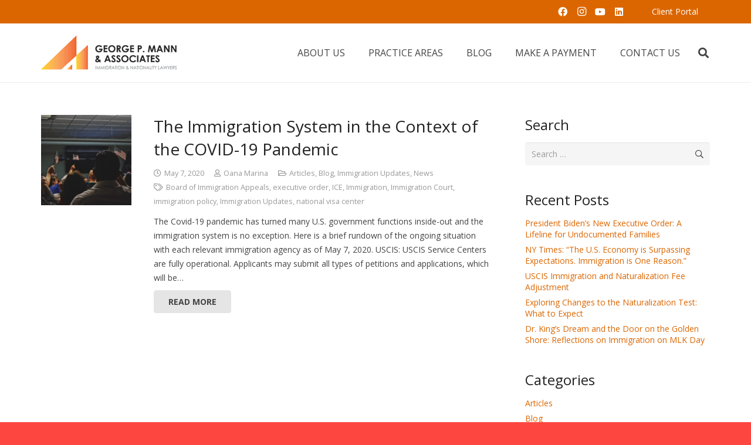

--- FILE ---
content_type: text/css
request_url: https://greencard-us.com/wp-content/themes/Impreza-child/style.css?ver=8.8.2
body_size: -161
content:
/*
Theme Name: Impreza Child
Template: Impreza
Version: 1.0
Author:	UpSolution
Theme URI: http://impreza.us-themes.com/
Author URI: http://us-themes.com/
*/

/*Add your own styles here:*/
.membername {
    font-weight: bold;
    font-size: 18px;
}
.contactinfo-member {
    background-color: #f1f1f1;
    padding: 20px;
}
.full-width-image img {
	width:100%;
}
.fa-star:before {
    content: "\f4c4";
}